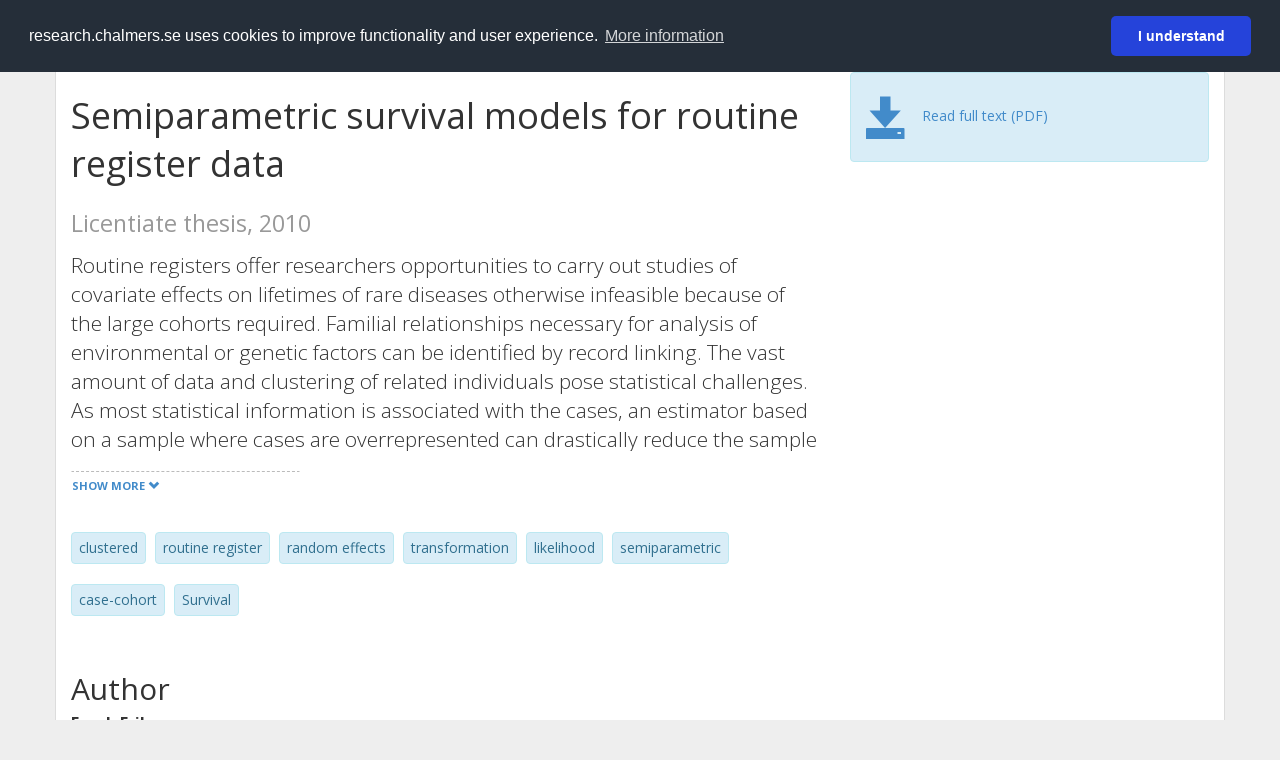

--- FILE ---
content_type: text/html; charset=utf-8
request_url: https://research.chalmers.se/en/publication/121712
body_size: 9647
content:
 
<!DOCTYPE html>
<html lang="en">
<head>
    <meta charset="utf-8">
    <meta http-equiv="X-UA-Compatible" content="IE=edge">

    <!-- Deleted records, should render a 404 (410) header -->

    <!-- Language -->
    <meta http-equiv="content-language" content="en" />

    <!-- Last modified -->
        <meta http-equiv="last-modified" content="Fri, 06 Oct 2017 19:59:36 GMT" />

    <!-- Canonical Link -->
    <link rel="canonical" href="https://research.chalmers.se/en/publication/121712">

            <link rel="alternate" href="https://research.chalmers.se/publication/121712" hreflang="sv" />

    <meta name="viewport" content="width=device-width, initial-scale=1">

    <title>Semiparametric survival models for routine register data</title>

    <!-- Google verification -->
    <meta name="google-site-verification" content="KztW4uXtIl0lSe0I77op41ztNUwk4GVRHFTAMjHds3M" />

    <!-- Bing validation -->
    <meta name="msvalidate.01" content="D364378053D48F05E4CC95689E6B38DC" />

    <!-- Yandex validation -->
    <meta name="yandex-verification" content="e87f308bde00cf8a" />

        <!-- Highwire Press standard meta tags -->
        <meta name="citation_title" content="Semiparametric survival models for routine register data" />
                <meta name="citation_author" content="Frank Eriksson" />
            <meta name="citation_abstract" content="Routine registers offer researchers opportunities to carry out studies of covariate effects on lifetimes of rare diseases otherwise infeasible because of the large cohorts required. Familial relationships necessary for analysis of environmental or genetic factors can be identified by record linking. The vast amount of data and clustering of related individuals pose statistical challenges. As most statistical information is associated with the cases, an estimator based on a sample where cases are overrepresented can drastically reduce the sample size with only a minor loss of efficiency. This thesis concerns regression of clustered cohort sampled survival data within the broad class of semiparametric transformation models. This class includes the proportional hazards and proportional odds models as special cases. Correlations within clusters are modeled by random effects. We derive consistency and asymptotic normality of a weighted maximum likelihood estimator and provide a consistent estimator of its asymptotic variance. A likelihood ratio test for regression coefficients is also proposed. The method is shown to perform well on simulated data and is illustrated by application to a study on cardiovascular diseases among Swedish men." />
            <meta name="citation_keywords" content="clustered, routine register, random effects, transformation, likelihood, semiparametric, case-cohort, Survival" />
        <meta name="citation_language" content="en" />
        <meta name="citation_publication_date" content="2010" />
        <meta name="citation_online_date" content="10/6/2017 7:59:36 PM" />
            <meta name="citation_pdf_url" content="http://publications.lib.chalmers.se/records/fulltext/121712.pdf" />
        <meta name="citation_abstract_html_url" content="https://research.chalmers.se/en/publication/121712" />
            <meta name="citation_dissertation_institution" content="Chalmers University of Technology" />
        <!-- Dublin Core -->
        <meta name="DC.title" content="Semiparametric survival models for routine register data" />
                <meta name="DC.creator" content="Frank Eriksson" />
        <meta name="DC.issued" content="2010" />
        <meta name="DC.language" content="en" />
        <meta name="DC.format" content="text" />

    <!-- JSON+LD (structured data, only for Chalmers theses for now)-->
        <script type="application/ld+json">
            {
            "@context":"https://schema.org",
            "@type":"Thesis",
            "name" : "Semiparametric survival models for routine register data",
            "author": {
            "@type":"Person",
            "name":"Frank Eriksson"
            },
            "url" : "https://research.chalmers.se/en/publication/121712",
            "workExample" : [{
            "@type": "Book",
            "isbn": "",
            "bookFormat": "https://schema.org/Ebook",
            "isAccessibleForFree": true,
            "url" : "https://research.chalmers.se/en/publication/121712"
            }],
            "publisher": {
            "@type": "Organization",
            "name": "Chalmers University of Technology",
            "logo": {
            "@type": "ImageObject",
            "url": "https://research.chalmers.se/Images/avancez_small.png"
            }
            },
            "dateCreated": "10/6/2017 7:59:36 PM",
            "datePublished": "2010",
            "inLanguage": "eng",
            "description": "Routine registers offer researchers opportunities to carry out studies of covariate effects on lifetimes of rare diseases otherwise infeasible because of the large cohorts required. Familial relationships necessary for analysis of environmental or genetic factors can be identified by record linking. The vast amount of data and clustering of related individuals pose statistical challenges. As most statistical information is associated with the cases, an estimator based on a sample where cases are overrepresented can drastically reduce the sample size with only a minor loss of efficiency. This thesis concerns regression of clustered cohort sampled survival data within the broad class of semiparametric transformation models. This class includes the proportional hazards and proportional odds models as special cases. Correlations within clusters are modeled by random effects. We derive consistency and asymptotic normality of a weighted maximum likelihood estimator and provide a consistent estimator of its asymptotic variance. A likelihood ratio test for regression coefficients is also proposed. The method is shown to perform well on simulated data and is illustrated by application to a study on cardiovascular diseases among Swedish men."
            }
        </script>

    <!-- Twitter -->
    <meta name="twitter:card" content="summary" />
    <meta name="twitter:title" content="Semiparametric survival models for routine register data" />
    <meta name="twitter:site" content="https://research.chalmers.se/en/publication/121712" />
    <meta name="twitter:description" content="Routine registers offer researchers opportunities to carry out studies of covariate effects on lifetimes of rare diseases otherwise infeasible because of the large cohorts required. Familial relationships necessary for analysis of environmental or genetic factors can be identified by record linking. The vast amount of data and clustering of related individuals pose statistical challenges. As most statistical information is associated with the cases, an estimator based on a sample where cases are overrepresented can drastically reduce the sample size with only a minor loss of efficiency. This thesis concerns regression of clustered cohort sampled survival data within the broad class of semiparametric transformation models. This class includes the proportional hazards and proportional odds models as special cases. Correlations within clusters are modeled by random effects. We derive consistency and asymptotic normality of a weighted maximum likelihood estimator and provide a consistent estimator of its asymptotic variance. A likelihood ratio test for regression coefficients is also proposed. The method is shown to perform well on simulated data and is illustrated by application to a study on cardiovascular diseases among Swedish men." />
    <meta name="twitter:image" content="https://research.chalmers.se/Images/avancez_small.png" />

    <!-- OG (Facebook) -->
    <meta property="og:url" content="https://research.chalmers.se/en/publication/121712" />
    <meta property="og:type" content="article" />
    <meta property="og:site_name" content="research.chalmers.se" />
    <meta property="og:title" content="Semiparametric survival models for routine register data" />
    <meta property="og:description" content="Routine registers offer researchers opportunities to carry out studies of covariate effects on lifetimes of rare diseases otherwise infeasible because of the large cohorts required. Familial relationships necessary for analysis of environmental or genetic factors can be identified by record linking. The vast amount of data and clustering of related individuals pose statistical challenges. As most statistical information is associated with the cases, an estimator based on a sample where cases are overrepresented can drastically reduce the sample size with only a minor loss of efficiency. This thesis concerns regression of clustered cohort sampled survival data within the broad class of semiparametric transformation models. This class includes the proportional hazards and proportional odds models as special cases. Correlations within clusters are modeled by random effects. We derive consistency and asymptotic normality of a weighted maximum likelihood estimator and provide a consistent estimator of its asymptotic variance. A likelihood ratio test for regression coefficients is also proposed. The method is shown to perform well on simulated data and is illustrated by application to a study on cardiovascular diseases among Swedish men." />
    <meta property="og:image" content="https://research.chalmers.se/Images/avancez_small.png" />

    <!-- General content metatags -->
    <!-- Description -->
        <meta name="description" content="Routine registers offer researchers opportunities to carry out studies of covariate effects on lifetimes of rare diseases otherwise infeasible because of the large cohorts required. Familial relationships necessary for analysis of environmental or genetic factors can be identified by record linking. The vast amount of data and clustering of related individuals pose statistical challenges. As most statistical information is associated with the cases, an estimator based on a sample where cases are overrepresented can drastically reduce the sample size with only a minor loss of efficiency. This thesis concerns regression of clustered cohort sampled survival data within the broad class of semiparametric transformation models. This class includes the proportional hazards and proportional odds models as special cases. Correlations within clusters are modeled by random effects. We derive consistency and asymptotic normality of a weighted maximum likelihood estimator and provide a consistent estimator of its asymptotic variance. A likelihood ratio test for regression coefficients is also proposed. The method is shown to perform well on simulated data and is illustrated by application to a study on cardiovascular diseases among Swedish men." />

    <!-- Keywords -->
    <meta name="keywords" content="clustered, routine register, random effects, transformation, likelihood, semiparametric, case-cohort, Survival" />

    <!-- Favicon -->
    <link rel="icon" href="/Images/favicon.ico" type="image/vnd.microsoft.icon" />

    <!-- Bootstrap styles -->
    <link rel="stylesheet" href="//netdna.bootstrapcdn.com/bootstrap/3.1.1/css/bootstrap.min.css">
    <!--<link rel="stylesheet" href="//maxcdn.bootstrapcdn.com/bootstrap/4.0.0-alpha.6/css/bootstrap.min.css" integrity="sha384-rwoIResjU2yc3z8GV/NPeZWAv56rSmLldC3R/AZzGRnGxQQKnKkoFVhFQhNUwEyJ" crossorigin="anonymous"> b-9ft0zrx8l3-->
    <!-- Local fonts and styles -->
    <link href="//fonts.googleapis.com/css?family=Open+Sans:400,300,600,700|Merriweather:400,300,700" rel="stylesheet" type="text/css">
    <link rel="stylesheet" href="/css/styles.css?magic=107FE33422254612195EE9B974345927D118D2EA9D87CCC26825146C4E14CE40">

    <!-- jQuery (necessary for Bootstrap's JavaScript plugins) -->
    <!-- <script src="//ajax.googleapis.com/ajax/libs/jquery/1.11.0/jquery.min.js"></script> -->
    <script src="//code.jquery.com/jquery-1.11.0.min.js"></script>

    <!-- Bootstrap, latest compiled and minified JavaScript -->
    <script src="//netdna.bootstrapcdn.com/bootstrap/3.1.1/js/bootstrap.min.js"></script>

    <!-- TinyMCE WYSIWYG HTML editor -->
    <script type="text/javascript" src="/scripts/tinymce/tinymce.min.js"></script>

    <!-- Select2 -->
    <link href="//cdnjs.cloudflare.com/ajax/libs/select2/4.0.1/css/select2.min.css" rel="stylesheet" />
    <script src="//cdnjs.cloudflare.com/ajax/libs/select2/4.0.1/js/select2.min.js"></script>

    <!-- Morris: http://www.oesmith.co.uk/morris.js/ -->
    <!--<link rel="stylesheet" href="http://cdn.oesmith.co.uk/morris-0.4.3.min.css">
    <script src="//cdnjs.cloudflare.com/ajax/libs/raphael/2.1.0/raphael-min.js"></script>
    <script src="http://cdn.oesmith.co.uk/morris-0.4.3.min.js"></script> b-9ft0zrx8l3-->
    <!-- jQuery Tablesorter on CDN -->
    <script src="//cdnjs.cloudflare.com/ajax/libs/jquery.tablesorter/2.16.4/jquery.tablesorter.min.js"></script>

    <!-- Moment with langs, used by DateTimePicker? -->

    <!-- jQuery Searcher Plugin -->
    <!--<script src="/scripts/jquery.searcher.js"></script> b-9ft0zrx8l3-->
    <!-- readmore Plugin -->

    <!-- jQuery Validation -->
    <!-- <script src="//ajax.aspnetcdn.com/ajax/jquery.validate/1.13.1/jquery.validate.min.js"></script> -->
    <!-- <script src="//code.angularjs.org/1.2.5/angular.js" data-semver="1.2.5" data-require="angular.js@1.2.5"></script>
    <script src="/scripts/showErrors.min.js"></script> -->
    <!-- spin.js -->
    <!--<script src="/scripts/spin.min.js"></script> b-9ft0zrx8l3-->
    <!-- Bootstrap DateTimePicker -->
    <link rel="stylesheet" href="/css/bootstrap-datetimepicker.min.css">

    <!-- Windows Azure end user analytics -->
    <!--<script type="text/javascript">
        window.appInsights = { queue: [], applicationInsightsId: null, accountId: null, appUserId: null, configUrl: null, start: function (n) { function u(n) { t[n] = function () { var i = arguments; t.queue.push(function () { t[n].apply(t, i) }) } } function f(n, t) { if (n) { var u = r.createElement(i); u.type = "text/javascript"; u.src = n; u.async = !0; u.onload = t; u.onerror = t; r.getElementsByTagName(i)[0].parentNode.appendChild(u) } else t() } var r = document, t = this, i; t.applicationInsightsId = n; u("logEvent"); u("logPageView"); i = "script"; f(t.configUrl, function () { f("//az416426.vo.msecnd.net/scripts/a/ai.0.7.js") }); t.start = function () { } } };
        appInsights.start("e27f946e-5139-4197-923f-575eb7b7dea9");
        appInsights.logPageView();
    </script> b-9ft0zrx8l3-->
    <!-- Google Maps API v3 -->

    <!-- Local Javascript -->
    <script type="text/javascript" src="/FrontendDist/CResearch.Pages.Master.min.js?magic=107FE33422254612195EE9B974345927D118D2EA9D87CCC26825146C4E14CE40"></script>

    <!-- Cookie consent -->
    <link rel="stylesheet" type="text/css" href="/css/cookieconsent.min.css" />

    <!-- HTML5 Shim and Respond.js IE8 support of HTML5 elements and media queries -->
    <!-- WARNING: Respond.js doesn't work if you view the page via file:// -->
    <!--[if lt IE 9]>
        <script src="https://oss.maxcdn.com/libs/html5shiv/3.7.0/html5shiv.js"></script>
        <script src="https://oss.maxcdn.com/libs/respond.js/1.4.2/respond.min.js"></script>
    <![endif]-->
</head>
<body>
    <nav b-9ft0zrx8l3 class="navbar navbar-inverse navbar-top" role="navigation">
        <div b-9ft0zrx8l3 class="container">
            <a b-9ft0zrx8l3 class="skip-main" href="#maincontent">Skip to main content</a>
            <!-- container-fluid -->
            <div b-9ft0zrx8l3 class="navbar-header">
                    <a b-9ft0zrx8l3 class="navbar-brand pull-left" href="/en/"><span b-9ft0zrx8l3 class="brand-main">research</span>.chalmers.se</a>
            </div>
            <ul b-9ft0zrx8l3 class="nav navbar-nav navbar-right">
                <li b-9ft0zrx8l3>
                            <p class="navbar-text" style="margin-left: 15px;">
            <a class="navbar-link" href="/publication/121712" id="language" title="Visa denna sida p&#xE5; svenska", pageLinkText)">
                <span class="glyphicon glyphicon-globe"></span> P&#xE5; svenska <!--<img src="/images/language-icon-sv.png" alt="" />-->
            </a>
        </p>
</partial>
                </li>
                <li b-9ft0zrx8l3>
                    
	<p class="navbar-text navbar-right pull-right">
            <p class="navbar-text" style="margin-left: 15px;">
                <a id="navbarLink" class="navbar-link" href="/Account/Login?returnUrl=/en/publication/121712">
                    <span class="glyphicon glyphicon-log-in"></span> Login
                </a>
            </p>
</p>
</partial>
                </li>
            </ul>
        </div>
    </nav>

    <div b-9ft0zrx8l3 class="container container-content" id="maincontent" tabindex="-1" aria-label="Main">
        

    <link rel="stylesheet" href="/css/PublicationPage.css?magic=107FE33422254612195EE9B974345927D118D2EA9D87CCC26825146C4E14CE40">
    <script type="text/javascript" src="/scripts/knockout-3.4.0.js"></script>
    <script type="text/javascript" src="/scripts/lodash.min.js"></script>
    <script type="text/javascript" src="/scripts/moment-timezone-with-data.min.js"></script>
    <script type="text/javascript" src="/FrontendDist/CResearch.min.js"></script>
    <script type="text/javascript" src="/FrontendDist/CResearch.Pages.PublicationPage.js"></script>
    <script type="text/javascript">
        ChalmersResearch.Pages.PublicationPage.ViewModel.applyBindings('en', { DispDate: "2010-06-10T13:15:00Z", DispDateEnd: null }, new Date(1768846591628));
    </script>
    <!-- Page metadata -->
    <!-- Last modified -->
    <!-- canonical link -->
    <!-- Publication Details -->
    <div id="divPublicationPage" style="margin-top: 20px;">


        <div class="row" itemscope="metadata">
            <div class="col-md-8">

            <h1 id="publication-title" itemprop="name">
                Semiparametric survival models for routine register data
                <div class="small" style="margin-top: 24px; margin-bottom: 16px;">
                        <span>Licentiate thesis, 2010</span>
                </div>
            </h1>

                    <div id="publication-abstract" class="lead" itemprop="description" data-bind="readmore: getReadmoreParams()">
                        Routine registers offer researchers opportunities to carry out studies of covariate effects on lifetimes of rare diseases otherwise infeasible because of the large cohorts required. Familial relationships necessary for analysis of environmental or genetic factors can be identified by record linking. The vast amount of data and clustering of related individuals pose statistical challenges. As most statistical information is associated with the cases, an estimator based on a sample where cases are overrepresented can drastically reduce the sample size with only a minor loss of efficiency.

This thesis concerns regression of clustered cohort sampled survival data within the broad class of semiparametric transformation models. This class includes the proportional hazards and proportional odds models as special cases. Correlations within clusters are modeled by random effects.

We derive consistency and asymptotic normality of a weighted maximum likelihood estimator and provide a consistent estimator of its asymptotic variance. A likelihood ratio test for regression coefficients is also proposed. The method is shown to perform well on simulated data and is illustrated by application to a study on cardiovascular diseases among Swedish men.
                    </div>

                    <div class="keywords">
                            <p class="alert alert-info">
                                clustered
                            </p>
                            <p class="alert alert-info">
                                routine register
                            </p>
                            <p class="alert alert-info">
                                random effects
                            </p>
                            <p class="alert alert-info">
                                transformation
                            </p>
                            <p class="alert alert-info">
                                likelihood
                            </p>
                            <p class="alert alert-info">
                                semiparametric
                            </p>
                            <p class="alert alert-info">
                                case-cohort
                            </p>
                            <p class="alert alert-info">
                                Survival
                            </p>
                    </div>

            </div>
            <div class="col-md-4">
                    <!-- ko if: isFutureDispDate -->
                    <div class="alert alert-info">
                        <h3 class="categoryName" data-bind="text: translations.dissertation"></h3>
                            <div data-bind="text: dispDateFormatted"></div>
                        <div>Pascal</div>
                            <div>Opponent: Thomas Scheikie</div>
                        <br />
                    </div>
                    <!-- /ko -->

                        <div class="alert alert-info">
                            <div class="fulltexturl">
                                        <a target="_blank" href="http://publications.lib.chalmers.se/records/fulltext/121712.pdf">
                                            <span class="glyphicon glyphicon-save"></span>
                                            <span data-bind="html: translations.downloadMainFulltext"></span>
                                        </a>
                            </div>
                        </div>
            </div>
        </div>

        <div class="row">
            <div class="col-md-12">
                    <div class="row">
                        <div class="col-md-12 col-md-12" data-bind="">
                            <!--<h2 data-bind="text: translations.authorHeading"></h2>-->
                                    <h2>
Author                                    </h2>
                                <div class="row">
                                        <div class="col-md-4" style="margin-bottom: 24px;">
                                            <div style="margin-bottom: 28px;">
                                                <h3 class="personName list-group-item-heading">Frank Eriksson</h3>
                                                        <p class="organizationName list-group-item-text">
University of Gothenburg                                                        </p>
                                                        <p class="organizationName list-group-item-text">
Chalmers, Mathematical Sciences, Mathematical Statistics                                                        </p>

                                                <div class="button-bar">
                                                </div>
                                            </div>
                                        </div>
                                </div>
                        </div>
                    </div>






                    <div class="row">
                        <div class="col-md-12">
                            <h2 style="margin-top: 40px;" data-bind="text: translations.categoriesHeading"></h2>
                        </div>
                    </div>
                    <div class="row categories">
                                <div class="col-md-4 clearfix" style="margin-bottom: 28px;">
                                        <h3 class="categoryName list-group-item-heading">Subject Categories (SSIF 2011)</h3>
                                        <p class="list-group-item-text alert alert-info">Probability Theory and Statistics</p>
                                </div>
                    </div>


                        <div class="row">
                            <div class="col-md-12">
                                <h2 data-bind="text: translations.otherHeading"></h2>
                            </div>
                        </div>
                        <div class="row">
                                <div class="col-md-4">
                                    <h3 class="categoryName list-group-item-heading" data-bind="text: translations.series"></h3>
                                        <p class="list-group-item-text">
Preprint - Department of Mathematical Sciences, Chalmers University of Technology and G&#xF6;teborg University: 2010:26                                        </p>
                                </div>


                                <!-- ko ifnot: isFutureDispDate -->
                                <div class="col-md-4">
                                    <h3 class="categoryName list-group-item-heading" data-bind="text: translations.dissertation"></h3>
                                        <p class="list-group-item-text" data-bind="text: dispDateFormatted"></p>
                                    <p class="list-group-item-text">Pascal</p>
                                    <p class="list-group-item-text">
                                            <span>Opponent: Thomas Scheikie</span>
                                    </p>
                                </div>
                                <!-- /ko -->
                        </div>


                <div class="row">
                    <div class="col-md-12">
                            <h2>More information</h2>

                    </div>
                </div>

                <div class="row">
                            <div class="col-md-4" style="margin-bottom: 28px;">
                                    <h3 class="organizationName list-group-item-heading">Created</h3>
                                10/6/2017 
                            </div>
                </div>
            </div>


        </div>

    </div>

    </div>

    
<div class="footer-bottom">
    <div class="container container-footer">
        <div class="row">
            <div class="col-md-4">
                    <p class="footer-headings">Feedback and support</p>
                    <div class="row">
                        <form id="FeedbackForm" role="form" action="" method="post" aria-label="Feedback form">
                            <div class="col-lg-12">
                                <p>
                                    If you have questions, need help, find a bug or just want to give us feedback you may use this form, or contact us per e-mail research.lib@chalmers.se.
                                </p>
                                <div id="FeedbackFormResponsePositive" style="display:none;">
                                    <div class="alert alert-success" role="alert">
                                        <strong>Your feedback has been sent!</strong>
                                        We will get back to you as soon as possible. Thank you.
                                    </div>
                                    <p>
                                        <a onclick="ShowFeedbackForm()" class="btn btn-info">Send more feedback</a>
                                    </p>
                                </div>
                                <div id="FeedbackFormResponseNegative" style="display:none;">
                                    <div class="alert alert-danger" role="alert">
                                        <strong>Something went wrong!</strong>
                                        We're not sure why. This could be temporary. Please try again in a few minutes.
                                    </div>
                                </div>
                                <div id="FeedbackFormInputs">
                                    <div class="form-group">
                                        <label for="FeedbackInputMessage">Message</label>
                                        <textarea name="FeedbackInputMessage" id="FeedbackInputMessage" class="form-control" rows="8" aria-label="Enter your message here" required></textarea>
                                    </div>
                                    <div class="form-group">
                                        <label for="FeedbackInputEmail">Your email address</label>
                                        <input type="email" class="form-control" id="FeedbackInputEmail" name="FeedbackInputEmail" value="" placeholder="" aria-label="Enter your e-mail address here" title="E-mail" required>
                                    </div>
                                    <input type="submit" name="submit" id="submit" aria-label="Submit" value="Send feedback" class="btn btn-info">
                                </div>
                            </div>
                        <input name="__RequestVerificationToken" type="hidden" value="CfDJ8KfpKR_RLv5JrQmJcIxFwwYS6l4kSODvUMl1HXRJRr-Q0CLBNkmycudkzMzwXGGY8DYc8MqE56IzExij1NPLzEyAjJk7GdytiSOjjURPqVmagLl7HlLylZnfQN8eVmUn4uSa6UsRg-WVcIV6a6c5jzg" /></form>
                    </div>
            </div>
            <div class="col-md-4">
                    <p class="footer-headings">
                        About
                    </p>
                    <p>
                        Research.chalmers.se contains research information from Chalmers University of Technology, Sweden. It includes information on projects, publications, research funders and collaborations.
                    </p>
                    <p><a href="/en/about/">More about coverage period and what is publicly available</a></p>
                    <p><a href="/en/privacy/">Privacy and cookies</a></p>
                    <p><a href="/en/accessibility/">Accessibility</a></p>
                    <div class="simple-info-box__container">
                        <a href="#" tabindex="-1"
                           onclick="event.preventDefault(); event.currentTarget.parentElement.querySelector('div').classList.toggle('simple-info-box__text--visible')"
                           onblur="event.preventDefault(); event.currentTarget.parentElement.querySelector('div').classList.remove('simple-info-box__text--visible')"><span aria-hidden="true">Bibliography processing</span></a>
                        <div class="simple-info-box__text" onmousedown="event.preventDefault()" onkeydown="event.preventDefault()" role="button">
                            <p>
                                <a href="https://citationstyles.org/" target="_blank">Citation Style Language</a><br />
                                <a href="https://github.com/Juris-M/citeproc-js" target="_blank">citeproc-js (Frank Bennett)</a>
                            </p>
                        </div>
                    </div>
            </div>
            <div class="col-md-4 col-image-mark">
                    <p class="footer-headings">Links</p>
                    <div>
                        <a href="https://www.lib.chalmers.se/en/">Chalmers Library</a>
                    </div>
                    <div>
                        <a href="https://www.chalmers.se/en/research/">Chalmers Research</a>
                    </div>
                    <div>
                        <a href="https://odr.chalmers.se">Chalmers Student Theses</a>
                    </div>
                    <p class="footer-headings">Chalmers University of Technology</p>
                    <p>
                        SE-412 96 GOTHENBURG, SWEDEN<br />
                        PHONE: +46 (0)31-772 10 00<br />
                        <a href="https://www.chalmers.se/en">WWW.CHALMERS.SE</a>
                    </p>

                <div class="image-mark"></div>
            </div>
        </div>
    </div>

        <!-- Matomo -->
        <script>
            var _paq = window._paq = window._paq || [];
            /* tracker methods like "setCustomDimension" should be called before "trackPageView" */
            _paq.push(['trackPageView']);
            _paq.push(['enableLinkTracking']);
            (function () {
                var u = "//matomo.lib.chalmers.se/";
                _paq.push(['setTrackerUrl', u + 'matomo.php']);
                _paq.push(['setSiteId', '5']);
                var d = document, g = d.createElement('script'), s = d.getElementsByTagName('script')[0];
                g.async = true; g.src = u + 'matomo.js'; s.parentNode.insertBefore(g, s);
            })();
        </script>
        <noscript><p><img src="//matomo.lib.chalmers.se/matomo.php?idsite=5" style="border:0;" alt="Matomo image used for tracking purposes" /></p></noscript>
        <!-- End Matomo Code -->
</div>
</partial>

        <!-- Cookie consent -->
        <script src="/scripts/cookieconsent.min.js" data-cfasync="false"></script>
        <script>
            window.cookieconsent.initialise({
                "palette": {
                    "popup": {
                        "background": "#252e39",
                        "text": "#ffffff"
                    },
                    "button": {
                        "background": "#2543da",
                        "text": "#ffffff"
                    }
                },
                "theme": "classic",
                "position": "top",
                "content": {
                    "message": "research.chalmers.se uses cookies to improve functionality and user experience.",
                    "allow": "I understand",
                    "dismiss": "I understand",
                    "deny": "Neka",
                    "link": "More information",
                    "href": "https://research.chalmers.se/en/privacy/"
                }
            });
        </script>

</body>
</html>